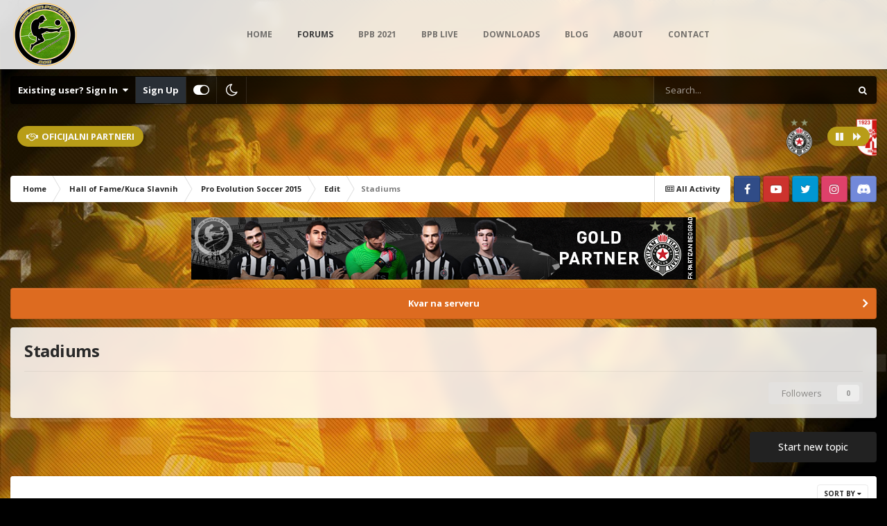

--- FILE ---
content_type: text/html;charset=UTF-8
request_url: https://www.balkanpesbox.com/forum/forum/146-stadiums/
body_size: 12956
content:
<!DOCTYPE html>
<html id="focus" lang="en-US" dir="ltr" 
data-focus-guest
data-focus-group-id='2'
data-focus-theme-id='24'
data-focus-alt-theme='22'
data-focus-navigation='dropdown'

data-focus-bg='1'




data-focus-scheme='light'

data-focus-cookie='24'

data-focus-userlinks='border-right cta'
data-focus-post='no-margin'
data-focus-post-header='background border-v'
data-focus-post-controls='transparent buttons'
data-focus-navigation-align="center"
data-focus-blocks='contrast pages'
data-focus-ui="guest-alert new-badge transparent-ficon"
data-focus-blur="all" data-globaltemplate="4.7.12">
	<head>
		<meta charset="utf-8">
        
		<title>Stadiums - Balkan PES BOX</title>
		
		
		
		

	<meta name="viewport" content="width=device-width, initial-scale=1">


	
	
		<meta property="og:image" content="https://www.balkanpesbox.com/forum/uploads/monthly_2017_11/5a2003ea43528_logo-fix_novo220x220.png.4de121fa9e40194d055b2f19fc2a4411.png">
	


	<meta name="twitter:card" content="summary_large_image" />


	
		<meta name="twitter:site" content="@balkanpesbox" />
	


	
		
	

	
		
			
				<meta name="description" content="">
			
		
	

	
		
			
				<meta property="og:title" content="Stadiums">
			
		
	

	
		
			
				<meta property="og:description" content="">
			
		
	

	
		
			
				<meta property="og:url" content="https://www.balkanpesbox.com/forum/forum/146-stadiums/">
			
		
	

	
		
			
				<meta property="og:site_name" content="Balkan PES BOX">
			
		
	

	
		
			
				<meta property="og:locale" content="en_US">
			
		
	


	
		<link rel="canonical" href="https://www.balkanpesbox.com/forum/forum/146-stadiums/" />
	

<link rel="alternate" type="application/rss+xml" title="Stadiums Latest Topics" href="https://www.balkanpesbox.com/forum/forum/146-stadiums.xml/" />


<link rel="manifest" href="https://www.balkanpesbox.com/forum/manifest.webmanifest/">
<meta name="msapplication-config" content="https://www.balkanpesbox.com/forum/browserconfig.xml/">
<meta name="msapplication-starturl" content="/">
<meta name="application-name" content="Balkan PES BOX">
<meta name="apple-mobile-web-app-title" content="Balkan PES BOX">

	<meta name="theme-color" content="#ffffff">










<link rel="preload" href="//www.balkanpesbox.com/forum/applications/core/interface/font/fontawesome-webfont.woff2?v=4.7.0" as="font" crossorigin="anonymous">
		


	
		<link href="https://fonts.googleapis.com/css?family=Open%20Sans:300,300i,400,400i,500,700,700i" rel="stylesheet" referrerpolicy="origin">
	



	<link rel='stylesheet' href='https://www.balkanpesbox.com/forum/uploads/css_built_24/341e4a57816af3ba440d891ca87450ff_framework.css?v=cdb69b42b01721772381' media='all'>

	<link rel='stylesheet' href='https://www.balkanpesbox.com/forum/uploads/css_built_24/05e81b71abe4f22d6eb8d1a929494829_responsive.css?v=cdb69b42b01721772381' media='all'>

	<link rel='stylesheet' href='https://www.balkanpesbox.com/forum/uploads/css_built_24/20446cf2d164adcc029377cb04d43d17_flags.css?v=cdb69b42b01721772381' media='all'>

	<link rel='stylesheet' href='https://www.balkanpesbox.com/forum/uploads/css_built_24/90eb5adf50a8c640f633d47fd7eb1778_core.css?v=cdb69b42b01721772381' media='all'>

	<link rel='stylesheet' href='https://www.balkanpesbox.com/forum/uploads/css_built_24/5a0da001ccc2200dc5625c3f3934497d_core_responsive.css?v=cdb69b42b01721772381' media='all'>

	<link rel='stylesheet' href='https://www.balkanpesbox.com/forum/uploads/css_built_24/62e269ced0fdab7e30e026f1d30ae516_forums.css?v=cdb69b42b01721772381' media='all'>

	<link rel='stylesheet' href='https://www.balkanpesbox.com/forum/uploads/css_built_24/76e62c573090645fb99a15a363d8620e_forums_responsive.css?v=cdb69b42b01721772381' media='all'>





<link rel='stylesheet' href='https://www.balkanpesbox.com/forum/uploads/css_built_24/258adbb6e4f3e83cd3b355f84e3fa002_custom.css?v=cdb69b42b01721772381' media='all'>




		
<script type='text/javascript'>
var focusHtml = document.getElementById('focus');
var cookieId = focusHtml.getAttribute('data-focus-cookie');

//	['setting-name', enabled-by-default, has-toggle]
var focusSettings = [
	
['chameleon-blur', 1, 1],
['sticky-header', 1, 1],
	['mobile-footer', 1, 1],
	['fluid', 1, 1],
	['larger-font-size', 0, 1],
	['sticky-author-panel', 0, 1],
	['sticky-sidebar', 0, 1],
	['flip-sidebar', 0, 1],
	
	
]; 
for(var i = 0; i < focusSettings.length; i++) {
	var settingName = focusSettings[i][0];
	var isDefault = focusSettings[i][1];
	var allowToggle = focusSettings[i][2];
	if(allowToggle){
		var choice = localStorage.getItem(settingName);
		if( (choice === '1') || (!choice && (isDefault)) ){
			focusHtml.classList.add('enable--' + settingName + '');
		}
	} else if(isDefault){
		focusHtml.classList.add('enable--' + settingName + '');
	}
}


</script>

<script>
	let backgroundImages = [
		'https://www.balkanpesbox.com/forum/uploads/monthly_2021_07/bpb_bg.jpg.719a3e555233b6bbad7176fc2b187ec2.jpg',
		 ,
		 ,
		 ,
		 ,
		 ,
		 ,
		 ,
		 ,
		 ,
	];

	function setBackgroundImageSrc(num){
		let selectedImage = backgroundImages[num - 1];
		if (selectedImage){
			document.querySelector('.chameleon-background__image img').setAttribute('src', selectedImage);
		}
	}
</script>

		
		
		

		
 
	</head>
	<body class="ipsApp ipsApp_front ipsJS_none ipsClearfix" data-controller="core.front.core.app"  data-message=""  data-pageapp="forums" data-pagelocation="front" data-pagemodule="forums" data-pagecontroller="forums" data-pageid="146"   >
		
        

        

		<a href="#ipsLayout_mainArea" class="ipsHide" title="Go to main content on this page" accesskey="m">Jump to content</a>
			<div class="chameleon-background">
				<div class="chameleon-background__image">
					<img src="[data-uri]" alt="" aria-hidden="true">
					<div class="chameleon-background__gradient"></div>
				</div>
				<div class="chameleon-background__pattern"></div>
			</div>
 			<script>let selectedBackgroundImage = focusHtml.getAttribute('data-focus-bg'); setBackgroundImageSrc(selectedBackgroundImage);</script>
			
<ul id='elMobileNav' class='ipsResponsive_hideDesktop' data-controller='core.front.core.mobileNav'>
	
		
			
			
				
				
			
				
				
			
				
					<li id='elMobileBreadcrumb'>
						<a href='https://www.balkanpesbox.com/forum/forum/145-edit/'>
							<span>Edit</span>
						</a>
					</li>
				
				
			
				
				
			
		
	
  
	<li class='elMobileNav__home'>
		<a href='https://www.balkanpesbox.com/forum/'><i class="fa fa-home" aria-hidden="true"></i></a>
	</li>
	
	
	<li >
		<a data-action="defaultStream" href='https://www.balkanpesbox.com/forum/discover/'><i class="fa fa-newspaper-o" aria-hidden="true"></i></a>
	</li>

	

	
		<li class='ipsJS_show'>
			<a href='https://www.balkanpesbox.com/forum/search/' data-class='display--focus-mobile-search'><i class='fa fa-search'></i></a>
		</li>
	

	
<li data-focus-editor>
	<a href='#'>
		<i class='fa fa-toggle-on'></i>
	</a>
</li>
<li data-focus-toggle-theme>
	<a href='#'>
		<i class='fa'></i>
	</a>
</li>
  	
	<li data-ipsDrawer data-ipsDrawer-drawerElem='#elMobileDrawer'>
		<a href='#' >
			
			
				
			
			
			
			<i class='fa fa-navicon'></i>
		</a>
	</li>
</ul>
			
<div class='focus-mobile-search'>
	<div class='focus-mobile-search__close' data-class='display--focus-mobile-search'><i class="fa fa-times" aria-hidden="true"></i></div>
</div>
			<div id="ipsLayout_header">
				<header class="focus-header">
					<div class="ipsLayout_container">
						<div class="focus-header-align">
							
<a class='focus-logo' href='https://www.balkanpesbox.com/forum/' accesskey='1'>
	
		
		<span class='focus-logo__image'>
			<img src="https://www.balkanpesbox.com/forum/uploads/monthly_2021_06/bpb_logo.png.e4f7441e40dd4edf1b21d5f85e3f027c.png" alt='Balkan PES BOX'>
		</span>
		
			<!-- <span class='focus-logo__text'>
				<span class='focus-logo__name'>Balkan PES BOX</span>
				<span class='focus-logo__slogan'>The reality lives here!</span>
			</span> -->
		
	
</a>
							<div class="focus-nav">

	<nav  class=' ipsResponsive_showDesktop'>
		<div class='ipsNavBar_primary ipsNavBar_primary--loading ipsLayout_container '>
			<ul data-role="primaryNavBar" class='ipsClearfix'>
				


	
		
		
		<li  id='elNavSecondary_17' data-role="navBarItem" data-navApp="core" data-navExt="CustomItem">
			
			
				<a href="https://www.balkanpesbox.com"  data-navItem-id="17" >
					HOME<span class='ipsNavBar_active__identifier'></span>
				</a>
			
			
		</li>
	
	

	
		
		
			
		
		<li class='ipsNavBar_active' data-active id='elNavSecondary_10' data-role="navBarItem" data-navApp="forums" data-navExt="Forums">
			
			
				<a href="https://www.balkanpesbox.com/forum/"  data-navItem-id="10" data-navDefault>
					Forums<span class='ipsNavBar_active__identifier'></span>
				</a>
			
			
		</li>
	
	

	
		
		
		<li  id='elNavSecondary_28' data-role="navBarItem" data-navApp="core" data-navExt="CustomItem">
			
			
				<a href="https://www.balkanpesbox.com/pocetna/bpb2021/"  data-navItem-id="28" >
					BPB 2021<span class='ipsNavBar_active__identifier'></span>
				</a>
			
			
		</li>
	
	

	
		
		
		<li  id='elNavSecondary_18' data-role="navBarItem" data-navApp="core" data-navExt="CustomItem">
			
			
				<a href="https://www.balkanpesbox.com/pocetna/bpbyoutubelive/"  data-navItem-id="18" >
					BPB Live<span class='ipsNavBar_active__identifier'></span>
				</a>
			
			
		</li>
	
	

	
		
		
		<li  id='elNavSecondary_11' data-role="navBarItem" data-navApp="downloads" data-navExt="Downloads">
			
			
				<a href="https://www.balkanpesbox.com/forum/files/"  data-navItem-id="11" >
					Downloads<span class='ipsNavBar_active__identifier'></span>
				</a>
			
			
		</li>
	
	

	
		
		
		<li  id='elNavSecondary_19' data-role="navBarItem" data-navApp="core" data-navExt="CustomItem">
			
			
				<a href="https://www.balkanpesbox.com/pocetna/blog/"  data-navItem-id="19" >
					BLOG<span class='ipsNavBar_active__identifier'></span>
				</a>
			
			
		</li>
	
	

	
		
		
		<li  id='elNavSecondary_20' data-role="navBarItem" data-navApp="core" data-navExt="CustomItem">
			
			
				<a href="https://www.balkanpesbox.com/pocetna/about/"  data-navItem-id="20" >
					ABOUT<span class='ipsNavBar_active__identifier'></span>
				</a>
			
			
		</li>
	
	

	
		
		
		<li  id='elNavSecondary_21' data-role="navBarItem" data-navApp="core" data-navExt="CustomItem">
			
			
				<a href="https://www.balkanpesbox.com/pocetna/contact/"  data-navItem-id="21" >
					CONTACT<span class='ipsNavBar_active__identifier'></span>
				</a>
			
			
		</li>
	
	

	
	

	
	

				
				<li class="focus-nav__more focus-nav__more--hidden">
					<a href="#"> More <span class='ipsNavBar_active__identifier'></span></a>
					<ul class='ipsNavBar_secondary'></ul>
				</li>
				
			</ul>
			

	<div id="elSearchWrapper">
		<div id='elSearch' data-controller="core.front.core.quickSearch">
			<form accept-charset='utf-8' action='//www.balkanpesbox.com/forum/search/?do=quicksearch' method='post'>
                <input type='search' id='elSearchField' placeholder='Search...' name='q' autocomplete='off' aria-label='Search'>
                <details class='cSearchFilter'>
                    <summary class='cSearchFilter__text'></summary>
                    <ul class='cSearchFilter__menu'>
                        
                        <li><label><input type="radio" name="type" value="all" ><span class='cSearchFilter__menuText'>Everywhere</span></label></li>
                        
                            
                                <li><label><input type="radio" name="type" value='contextual_{&quot;type&quot;:&quot;forums_topic&quot;,&quot;nodes&quot;:146}' checked><span class='cSearchFilter__menuText'>This Forum</span></label></li>
                            
                        
                        
                            <li><label><input type="radio" name="type" value="core_statuses_status"><span class='cSearchFilter__menuText'>Status Updates</span></label></li>
                        
                            <li><label><input type="radio" name="type" value="forums_topic"><span class='cSearchFilter__menuText'>Topics</span></label></li>
                        
                            <li><label><input type="radio" name="type" value="downloads_file"><span class='cSearchFilter__menuText'>Files</span></label></li>
                        
                            <li><label><input type="radio" name="type" value="core_members"><span class='cSearchFilter__menuText'>Members</span></label></li>
                        
                    </ul>
                </details>
				<button class='cSearchSubmit' type="submit" aria-label='Search'><i class="fa fa-search"></i></button>
			</form>
		</div>
	</div>

		</div>
	</nav>
</div>
						</div>
					</div>
				</header>
			</div>
			<div class="ipsLayout_container ipsResponsive_showDesktop">
				<div class="focus-user-bar">
					<div class="ipsLayout_container ipsFlex ipsFlex-jc:between ipsFlex-ai:center">
						
							<div class="focus-user">

	<ul id='elUserNav' class='ipsList_inline cSignedOut ipsResponsive_showDesktop'>
		
		
		
		
			
				<li id='elSignInLink'>
					<a href='https://www.balkanpesbox.com/forum/login/' data-ipsMenu-closeOnClick="false" data-ipsMenu id='elUserSignIn'>
						Existing user? Sign In &nbsp;<i class='fa fa-caret-down'></i>
					</a>
					
<div id='elUserSignIn_menu' class='ipsMenu ipsMenu_auto ipsHide'>
	<form accept-charset='utf-8' method='post' action='https://www.balkanpesbox.com/forum/login/'>
		<input type="hidden" name="csrfKey" value="c23744d1c3e35bf0fca282af57e848e2">
		<input type="hidden" name="ref" value="aHR0cHM6Ly93d3cuYmFsa2FucGVzYm94LmNvbS9mb3J1bS9mb3J1bS8xNDYtc3RhZGl1bXMv">
		<div data-role="loginForm">
			
			
			
				<div class='ipsColumns ipsColumns_noSpacing'>
					<div class='ipsColumn ipsColumn_wide' id='elUserSignIn_internal'>
						
<div class="ipsPad ipsForm ipsForm_vertical">
	<h4 class="ipsType_sectionHead">Sign In</h4>
	<br><br>
	<ul class='ipsList_reset'>
		<li class="ipsFieldRow ipsFieldRow_noLabel ipsFieldRow_fullWidth">
			
			
				<input type="email" placeholder="Email Address" name="auth" autocomplete="email">
			
		</li>
		<li class="ipsFieldRow ipsFieldRow_noLabel ipsFieldRow_fullWidth">
			<input type="password" placeholder="Password" name="password" autocomplete="current-password">
		</li>
		<li class="ipsFieldRow ipsFieldRow_checkbox ipsClearfix">
			<span class="ipsCustomInput">
				<input type="checkbox" name="remember_me" id="remember_me_checkbox" value="1" checked aria-checked="true">
				<span></span>
			</span>
			<div class="ipsFieldRow_content">
				<label class="ipsFieldRow_label" for="remember_me_checkbox">Remember me</label>
				<span class="ipsFieldRow_desc">Not recommended on shared computers</span>
			</div>
		</li>
		<li class="ipsFieldRow ipsFieldRow_fullWidth">
			<button type="submit" name="_processLogin" value="usernamepassword" class="ipsButton ipsButton_primary ipsButton_small" id="elSignIn_submit">Sign In</button>
			
				<p class="ipsType_right ipsType_small">
					
						<a href='https://www.balkanpesbox.com/forum/lostpassword/' data-ipsDialog data-ipsDialog-title='Forgot your password?'>
					
					Forgot your password?</a>
				</p>
			
		</li>
	</ul>
</div>
					</div>
					<div class='ipsColumn ipsColumn_wide'>
						<div class='ipsPadding' id='elUserSignIn_external'>
							<div class='ipsAreaBackground_light ipsPadding:half'>
								
									<p class='ipsType_reset ipsType_small ipsType_center'><strong>Or sign in with one of these services</strong></p>
								
								
									<div class='ipsType_center ipsMargin_top:half'>
										

<button type="submit" name="_processLogin" value="5" class='ipsButton ipsButton_verySmall ipsButton_fullWidth ipsSocial ipsSocial_facebook' style="background-color: #3a579a">
	
		<span class='ipsSocial_icon'>
			
				<i class='fa fa-facebook-official'></i>
			
		</span>
		<span class='ipsSocial_text'>Sign in with Facebook</span>
	
</button>
									</div>
								
									<div class='ipsType_center ipsMargin_top:half'>
										

<button type="submit" name="_processLogin" value="6" class='ipsButton ipsButton_verySmall ipsButton_fullWidth ipsSocial ipsSocial_twitter' style="background-color: #00abf0">
	
		<span class='ipsSocial_icon'>
			
				<i class='fa fa-twitter'></i>
			
		</span>
		<span class='ipsSocial_text'>Sign in with Twitter</span>
	
</button>
									</div>
								
									<div class='ipsType_center ipsMargin_top:half'>
										

<button type="submit" name="_processLogin" value="7" class='ipsButton ipsButton_verySmall ipsButton_fullWidth ipsSocial ipsSocial_microsoft' style="background-color: #008b00">
	
		<span class='ipsSocial_icon'>
			
				<i class='fa fa-windows'></i>
			
		</span>
		<span class='ipsSocial_text'>Sign in with Microsoft</span>
	
</button>
									</div>
								
									<div class='ipsType_center ipsMargin_top:half'>
										

<button type="submit" name="_processLogin" value="9" class='ipsButton ipsButton_verySmall ipsButton_fullWidth ipsSocial ipsSocial_google' style="background-color: #4285F4">
	
		<span class='ipsSocial_icon'>
			
				<i class='fa fa-google'></i>
			
		</span>
		<span class='ipsSocial_text'>Sign in with Google</span>
	
</button>
									</div>
								
							</div>
						</div>
					</div>
				</div>
			
		</div>
	</form>
</div>
				</li>
			
		
		
			<li>
				
					<a href='https://www.balkanpesbox.com/forum/register/' data-ipsDialog data-ipsDialog-size='narrow' data-ipsDialog-title='Sign Up' id='elRegisterButton'>Sign Up</a>
				
			</li>
		
		
<li class='elUserNav_sep'></li>
<li class='cUserNav_icon ipsJS_show' data-focus-editor>
	<a href='#' data-ipsTooltip>
		<i class='fa fa-toggle-on'></i>
	</a>
</li>
<li class='cUserNav_icon ipsJS_show' data-focus-toggle-theme>
	<a href='#' data-ipsTooltip>
		<i class='fa'></i>
	</a>
</li>

 
	</ul>
</div>
						
						
							<div class="focus-search"></div>
						
					</div>
				</div>
			</div>
		<main id="ipsLayout_body" class="ipsLayout_container">
<div class="ta_NT ipsSpacer_both ipsSpacer_half ipsResponsive_hidePhone">
	<div class="newsTicker">
    <div class="ta_tickerTitle"><span><i class="fa fa-handshake-o"></i>Oficijalni partneri</span></div>
		<div class="ta_tickerStatus"><span><i class="fa fa-pause" aria-hidden="true" data-ipstooltip _title="Pause"></i><i class="fa fa-forward" aria-hidden="true" data-ipstooltip _title="Continue"></i></span></div>
			<ul id="ta_webticker">
				
				<li><a href="https://partizan.rs/" rel="external nofollow"><img src="/forum/images/partneri/srbija/sls/Partizan_logo.png" style="margin-right: 3px; margin-left: 6px;" caption="false" height="60"></a></li>

<li><a href="https://fkradnickinis.rs/" rel="external nofollow"><img src="/forum/images/partneri/srbija/sls/radnickinisbpb.png" style="margin-right: 3px; margin-left: 6px;" caption="false" height="55"></a></li>

<li><a href="https://nk-osijek.hr/" rel="external nofollow"><img src="/forum/images/partneri/hrvatska/nhl/osijekbpb.png" style="margin-right: 3px; margin-left: 6px;" caption="false" height="55"></a></li>

<li><a href="https://fkvozdovac.rs/" rel="external nofollow"><img src="/forum/images/partneri/srbija/sls/vozdovac_bpb.png" style="margin-right: 3px; margin-left: 6px;" caption="false" height="55"></a></li>

<li><a href="http://www.nk-sirokibrijeg.com/" rel="external nofollow"><img src="/forum/images/partneri/bih/pl/sirokibpb.png" style="margin-right: 3px; margin-left: 6px;" caption="false" height="55"></a></li>

<li><a href="https://www.fk-radnik.com/" rel="external nofollow"><img src="/forum/images/partneri/srbija/sls/radnikbpb.png" style="margin-right: 3px; margin-left: 6px;" caption="false" height="55"></a></li>

<li><a href="https://fkjavor.com/" rel="external nofollow"><img src="/forum/images/partneri/srbija/sls/javorbpb.png" style="margin-right: 3px; margin-left: 6px;" caption="false" height="55"></a></li>

<li><a href="http://www.fkindjija.rs/" rel="external nofollow"><img src="/forum/images/partneri/srbija/sls/indjijabpb.png" style="margin-right: 3px; margin-left: 6px;" caption="false" height="55"></a></li>

<li><a href="http://www.bpb.rs/" rel="external nofollow"><img src="/forum/images/partneri/srbija/pls/radnickismbpb.png" style="margin-right: 3px; margin-left: 6px;" caption="false" height="55"></a></li>

<li><a href="http://www.fkproleter.rs/" rel="external nofollow"><img src="/forum/images/partneri/srbija/sls/FK_Proleter_Novi_Sad.png" style="margin-right: 3px; margin-left: 6px;" caption="false" height="55"></a></li>

<li><a href="http://www.fksloboda.rs/" rel="external nofollow"><img src="/forum/images/partneri/srbija/3liga/Sloboda_Uzice.png" style="margin-right: 3px; margin-left: 6px;" caption="false" height="55"></a></li>

<li><a href="http://www.fksloboda.rs/" rel="external nofollow"><img src="/forum/images/partneri/srbija/sls/FK_Zlatibor.png" style="margin-right: 3px; margin-left: 6px;" caption="false" height="55"></a></li>

<li><a href="http://www.bpb.rs/" rel="external nofollow"><img src="/forum/images/partneri/bih/pl/radnik-grb-128x128.png" style="margin-right: 3px; margin-left: 6px;" caption="false" height="55"></a></li>

				
		</ul>
	</div>
</div>

			<div class="focus-content">
				<div class="focus-content-padding">
					<div id="ipsLayout_contentArea">
						<div class="focus-precontent">
							<div class="focus-breadcrumb">
								
<nav class='ipsBreadcrumb ipsBreadcrumb_top ipsFaded_withHover'>
	

	<ul class='ipsList_inline ipsPos_right'>
		
		<li >
			<a data-action="defaultStream" class='ipsType_light '  href='https://www.balkanpesbox.com/forum/discover/'><i class="fa fa-newspaper-o" aria-hidden="true"></i> <span>All Activity</span></a>
		</li>
		
	</ul>

	<ul data-role="breadcrumbList">
		<li>
			<a title="Home" href='https://www.balkanpesbox.com/forum/'>
				<span>Home <i class='fa fa-angle-right'></i></span>
			</a>
		</li>
		
		
			<li>
				
					<a href='https://www.balkanpesbox.com/forum/forum/141-hall-of-famekuca-slavnih/'>
						<span>Hall of Fame/Kuca Slavnih <i class='fa fa-angle-right' aria-hidden="true"></i></span>
					</a>
				
			</li>
		
			<li>
				
					<a href='https://www.balkanpesbox.com/forum/forum/142-pro-evolution-soccer-2015/'>
						<span>Pro Evolution Soccer 2015 <i class='fa fa-angle-right' aria-hidden="true"></i></span>
					</a>
				
			</li>
		
			<li>
				
					<a href='https://www.balkanpesbox.com/forum/forum/145-edit/'>
						<span>Edit <i class='fa fa-angle-right' aria-hidden="true"></i></span>
					</a>
				
			</li>
		
			<li>
				
					Stadiums
				
			</li>
		
	</ul>
</nav>
								

<ul class='focus-social focus-social--iconOnly'>
	<li><a href="https://www.facebook.com/BalkanPESBOX" class="ipsfocus_sFacebook" target="_blank"></a></li>
<li><a href="https://www.youtube.com/balkanpesbox/" class="ipsfocus_sYoutube" target="_blank"></a></li>
<li><a href="https://twitter.com/#!/BalkanPESBOX" class="ipsfocus_sTwitter" target="_blank"></a></li>
<li><a href="https://www.instagram.com/balkanpesbox/" class="ipsfocus_sInstagram" target="_blank"></a></li>
<li><a href="https://discord.gg/3CBCaYY34M" class="ipsfocus_sDiscord" target="_blank"></a></li>
</ul>

							</div>
						</div>
						

						<div id="ipsLayout_contentWrapper">
							
							<div id="ipsLayout_mainArea">
								

<div class='ipsCdb69b42b0 ipsSpacer_both ipsSpacer_half'>
	<ul class='ipsList_inline ipsType_center ipsList_reset ipsList_noSpacing'>
		
		<li class='ipsCdb69b42b0_large ipsResponsive_showDesktop ipsResponsive_inlineBlock ipsAreaBackground_light'>
			
				<a href='https://www.balkanpesbox.com/forum/index.php?app=core&amp;module=system&amp;controller=redirect&amp;do=advertisement&amp;ad=1&amp;key=947fca2fd9962f1f287ab99307e3b66b66b57ef21fd426fdb25c0768dfc324d5' target='_blank' rel='nofollow noopener'>
			
				<img src='https://www.balkanpesbox.com/forum/uploads/monthly_2021_07/bpb_pfc_baner.png.4311b776e639e3a07a8b68f4b57215be.png' alt="Sa ponosom predstavljamo prvog Gold partnera @BalkanPESBox i BPB Patch-a, klub svetskog imena i reputacije - FK Partizan Beograd" class='ipsImage ipsContained'>
			
				</a>
			
		</li>
		
		<li class='ipsCdb69b42b0_medium ipsResponsive_showTablet ipsResponsive_inlineBlock ipsAreaBackground_light'>
			
				<a href='https://www.balkanpesbox.com/forum/index.php?app=core&amp;module=system&amp;controller=redirect&amp;do=advertisement&amp;ad=1&amp;key=947fca2fd9962f1f287ab99307e3b66b66b57ef21fd426fdb25c0768dfc324d5' target='_blank' rel='nofollow noopener'>
			
				<img src='https://www.balkanpesbox.com/forum/uploads/monthly_2021_07/bpb_pfc_baner.png.4311b776e639e3a07a8b68f4b57215be.png' alt="Sa ponosom predstavljamo prvog Gold partnera @BalkanPESBox i BPB Patch-a, klub svetskog imena i reputacije - FK Partizan Beograd" class='ipsImage ipsContained'>
			
				</a>
			
		</li>

		<li class='ipsCdb69b42b0_small ipsResponsive_showPhone ipsResponsive_inlineBlock ipsAreaBackground_light'>
			
				<a href='https://www.balkanpesbox.com/forum/index.php?app=core&amp;module=system&amp;controller=redirect&amp;do=advertisement&amp;ad=1&amp;key=947fca2fd9962f1f287ab99307e3b66b66b57ef21fd426fdb25c0768dfc324d5' target='_blank' rel='nofollow noopener'>
			
				<img src='https://www.balkanpesbox.com/forum/uploads/monthly_2021_07/bpb_pfc_baner.png.4311b776e639e3a07a8b68f4b57215be.png' alt="Sa ponosom predstavljamo prvog Gold partnera @BalkanPESBox i BPB Patch-a, klub svetskog imena i reputacije - FK Partizan Beograd" class='ipsImage ipsContained'>
			
				</a>
			
		</li>
		
	</ul>
	
</div>

								
								
								
								

	


	<div class='cAnnouncementsContent'>
		
		<div class='cAnnouncementContentTop ipsAnnouncement ipsMessage_warning ipsType_center'>
            
			<a href='https://www.balkanpesbox.com/forum/announcement/4-kvar-na-serveru/' data-ipsDialog data-ipsDialog-title="Kvar na serveru">Kvar na serveru</a>
            
		</div>
		
	</div>



								




	
	<div class="ipsPageHeader  ipsBox ipsResponsive_pull ipsPadding ipsClearfix" >
		<header>
			
			<h1 class="ipsType_pageTitle">Stadiums</h1>
			
				



<div class='ipsType_richText ipsType_normal' data-controller='core.front.core.lightboxedImages' >

</div>

			
			
			
				<hr class='ipsHr ipsResponsive_hidePhone' />
				<div class='ipsClearfix ipsResponsive_hidePhone'>
					<div class='ipsPos_right'>

<div data-followApp='forums' data-followArea='forum' data-followID='146' data-controller='core.front.core.followButton'>
	

	<a href='https://www.balkanpesbox.com/forum/login/' rel="nofollow" class="ipsFollow ipsPos_middle ipsButton ipsButton_light ipsButton_verySmall ipsButton_disabled" data-role="followButton" data-ipsTooltip title='Sign in to follow this'>
		<span>Followers</span>
		<span class='ipsCommentCount'>0</span>
	</a>

</div></div>
				</div>
			
		</header>
	</div>
	
	

<div data-controller='forums.front.forum.forumPage'>
	<ul class="ipsToolList ipsToolList_horizontal ipsToolList_horizontal--flex ipsClearfix ipsSpacer_both">
		

	<li class='ipsToolList_primaryAction'>
		
			<a class="ipsButton ipsButton_medium ipsButton_important ipsButton_fullWidth" href="https://www.balkanpesbox.com/forum/forum/146-stadiums/?do=add" title='Start a new topic in this forum' rel='nofollow noindex'>Start new topic</a>
		
	</li>






	</ul>
	
<div class='ipsBox ipsResponsive_pull' data-baseurl='https://www.balkanpesbox.com/forum/forum/146-stadiums/' data-resort='listResort' data-tableID='topics'  data-controller='core.global.core.table'>
	
		<h2 class='ipsType_sectionTitle ipsHide ipsType_medium ipsType_reset ipsClear'>3 topics in this forum</h2>
	

	
	<div class="ipsButtonBar ipsPad_half ipsClearfix ipsClear">
		

		<ul class="ipsButtonRow ipsPos_right ipsClearfix">
			
				<li>
					<a href="#elSortByMenu_menu" id="elSortByMenu_db4172c10c41d19f16a73aaf733e8399" data-role='sortButton' data-ipsMenu data-ipsMenu-activeClass="ipsButtonRow_active" data-ipsMenu-selectable="radio">Sort By <i class="fa fa-caret-down"></i></a>
					<ul class="ipsMenu ipsMenu_auto ipsMenu_withStem ipsMenu_selectable ipsHide" id="elSortByMenu_db4172c10c41d19f16a73aaf733e8399_menu">
						
						
							<li class="ipsMenu_item ipsMenu_itemChecked" data-ipsMenuValue="last_post" data-sortDirection='desc'><a href="https://www.balkanpesbox.com/forum/forum/146-stadiums/?sortby=last_post&amp;sortdirection=desc" rel="nofollow">Recently Updated</a></li>
						
							<li class="ipsMenu_item " data-ipsMenuValue="title" data-sortDirection='asc'><a href="https://www.balkanpesbox.com/forum/forum/146-stadiums/?sortby=title&amp;sortdirection=asc" rel="nofollow">Title</a></li>
						
							<li class="ipsMenu_item " data-ipsMenuValue="start_date" data-sortDirection='desc'><a href="https://www.balkanpesbox.com/forum/forum/146-stadiums/?sortby=start_date&amp;sortdirection=desc" rel="nofollow">Start Date</a></li>
						
							<li class="ipsMenu_item " data-ipsMenuValue="views" data-sortDirection='desc'><a href="https://www.balkanpesbox.com/forum/forum/146-stadiums/?sortby=views&amp;sortdirection=desc" rel="nofollow">Most Viewed</a></li>
						
							<li class="ipsMenu_item " data-ipsMenuValue="posts" data-sortDirection='desc'><a href="https://www.balkanpesbox.com/forum/forum/146-stadiums/?sortby=posts&amp;sortdirection=desc" rel="nofollow">Most Replies</a></li>
						
						
							<li class="ipsMenu_item " data-noSelect="true">
								<a href='https://www.balkanpesbox.com/forum/forum/146-stadiums/?advancedSearchForm=1&amp;sortby=forums_topics.last_post&amp;sortdirection=DESC' rel="nofollow" data-ipsDialog data-ipsDialog-title='Custom Sort'>Custom</a>
							</li>
						
					</ul>
				</li>
			
				
		</ul>
		


		<div data-role="tablePagination" class='ipsHide'>
			


		</div>
	</div>
	
	
		
			<ol class='ipsClear ipsDataList cForumTopicTable  cTopicList ' id='elTable_db4172c10c41d19f16a73aaf733e8399' data-role="tableRows">
				


	
	

	
	

	
	


	
	
		
		
		
		
			<li class="ipsDataItem ipsDataItem_responsivePhoto     " data-rowID='2833' data-location='' data-controller='forums.front.forum.topicRow'>
				
				<div class='ipsDataItem_main'>
					
					<h4 class='ipsDataItem_title ipsContained_container'>
						
						
						
						

						
						
						
										
												

						<span class='ipsType_break ipsContained'>
							<a href='https://www.balkanpesbox.com/forum/topic/2833-pack-of-stadiums-v3-for-pro-evolution-soccer-2015/' class='' title='Pack of Stadiums V3 for Pro Evolution Soccer 2015 '  data-ipsHover data-ipsHover-target='https://www.balkanpesbox.com/forum/topic/2833-pack-of-stadiums-v3-for-pro-evolution-soccer-2015/?preview=1' data-ipsHover-timeout='1.5'>
								<span>
									Pack of Stadiums V3 for Pro Evolution Soccer 2015
								</span>
							</a>
						</span>
						
					</h4>
					<span data-role="activeUsers"></span>
					<div class='ipsDataItem_meta ipsType_reset ipsType_light ipsType_blendLinks'>
						<span>
							By 


<a href='https://www.balkanpesbox.com/forum/profile/103-inomessi/' rel="nofollow" data-ipsHover data-ipsHover-width='370' data-ipsHover-target='https://www.balkanpesbox.com/forum/profile/103-inomessi/?do=hovercard&amp;referrer=https%253A%252F%252Fwww.balkanpesbox.com%252Fforum%252Fforum%252F146-stadiums%252F' title="Go to InoMessi's profile" class="ipsType_break">InoMessi</a>, 
						</span><time datetime='2015-02-19T01:02:26Z' title='02/19/2015 01:02  AM' data-short='10 yr'>February 19, 2015</time>
						
						
							&nbsp;&nbsp;
							


	
		<ul class='ipsTags ipsTags_inline ipsList_inline  ipsGap:1 ipsGap_row:0'>
			
				
					
						

<li >
	
	<a href="https://www.balkanpesbox.com/forum/tags/Pack%20of%20Stadiums%20V3/" class='ipsTag' title="Find other content tagged with 'Pack of Stadiums V3'" rel="tag" data-tag-label="Pack of Stadiums V3"><span>Pack of Stadiums V3</span></a>
	
</li>
					
				
			
			
		</ul>
	

						
					</div>
				</div>
				<ul class='ipsDataItem_stats'>
					
					
						<li  data-statType='forums_comments'>
							<span class='ipsDataItem_stats_number'>0</span>
							<span class='ipsDataItem_stats_type'> replies</span>
							
						</li>
					
						<li class='ipsType_light' data-statType='num_views'>
							<span class='ipsDataItem_stats_number'>4.5k</span>
							<span class='ipsDataItem_stats_type'> views</span>
							
						</li>
					
					
				</ul>
				<ul class='ipsDataItem_lastPoster ipsDataItem_withPhoto ipsType_blendLinks'>
					<li>
						
							


	<a href="https://www.balkanpesbox.com/forum/profile/103-inomessi/" rel="nofollow" data-ipsHover data-ipsHover-width="370" data-ipsHover-target="https://www.balkanpesbox.com/forum/profile/103-inomessi/?do=hovercard" class="ipsUserPhoto ipsUserPhoto_tiny" title="Go to InoMessi's profile">
		<img src='https://www.balkanpesbox.com/forum/uploads/monthly_2017_11/ino_2.thumb.png.5a0b8a29c71fd3e0d3e9fc696ca6a715.png' alt='InoMessi' loading="lazy">
	</a>

						
					</li>
					<li>
						
							
								


<a href='https://www.balkanpesbox.com/forum/profile/103-inomessi/' rel="nofollow" data-ipsHover data-ipsHover-width='370' data-ipsHover-target='https://www.balkanpesbox.com/forum/profile/103-inomessi/?do=hovercard&amp;referrer=https%253A%252F%252Fwww.balkanpesbox.com%252Fforum%252Fforum%252F146-stadiums%252F' title="Go to InoMessi's profile" class="ipsType_break">InoMessi</a>
							
						
					</li>
					<li class="ipsType_light">
						<a href='https://www.balkanpesbox.com/forum/topic/2833-pack-of-stadiums-v3-for-pro-evolution-soccer-2015/' title='Go to last post' class='ipsType_blendLinks'>
							<time datetime='2015-02-19T01:02:26Z' title='02/19/2015 01:02  AM' data-short='10 yr'>February 19, 2015</time>
						</a>
					</li>
				</ul>
				
			</li>
		
	
		
		
		
		
			<li class="ipsDataItem ipsDataItem_responsivePhoto     " data-rowID='2747' data-location='' data-controller='forums.front.forum.topicRow'>
				
				<div class='ipsDataItem_main'>
					
					<h4 class='ipsDataItem_title ipsContained_container'>
						
						
						
						

						
						
						
										
												

						<span class='ipsType_break ipsContained'>
							<a href='https://www.balkanpesbox.com/forum/topic/2747-pack-of-stadiums-v2-unlock-stadiums-dlc20-fix-deplist-pes-2015-b/' class='' title='Pack of Stadiums V2 + Unlock Stadiums DLC2.0 + FIX + DepList - PES 2015 B '  data-ipsHover data-ipsHover-target='https://www.balkanpesbox.com/forum/topic/2747-pack-of-stadiums-v2-unlock-stadiums-dlc20-fix-deplist-pes-2015-b/?preview=1' data-ipsHover-timeout='1.5'>
								<span>
									Pack of Stadiums V2 + Unlock Stadiums DLC2.0 + FIX + DepList - PES 2015 B
								</span>
							</a>
						</span>
						
					</h4>
					<span data-role="activeUsers"></span>
					<div class='ipsDataItem_meta ipsType_reset ipsType_light ipsType_blendLinks'>
						<span>
							By 


<a href='https://www.balkanpesbox.com/forum/profile/103-inomessi/' rel="nofollow" data-ipsHover data-ipsHover-width='370' data-ipsHover-target='https://www.balkanpesbox.com/forum/profile/103-inomessi/?do=hovercard&amp;referrer=https%253A%252F%252Fwww.balkanpesbox.com%252Fforum%252Fforum%252F146-stadiums%252F' title="Go to InoMessi's profile" class="ipsType_break">InoMessi</a>, 
						</span><time datetime='2015-02-09T01:57:48Z' title='02/09/2015 01:57  AM' data-short='10 yr'>February 9, 2015</time>
						
						
							&nbsp;&nbsp;
							


	
		<ul class='ipsTags ipsTags_inline ipsList_inline  ipsGap:1 ipsGap_row:0'>
			
				
					
						

<li >
	
	<a href="https://www.balkanpesbox.com/forum/tags/PES%202015%20Pack%20of%20Stadiums%20V2/" class='ipsTag' title="Find other content tagged with 'PES 2015 Pack of Stadiums V2'" rel="tag" data-tag-label="PES 2015 Pack of Stadiums V2"><span>PES 2015 Pack of Stadiums V2</span></a>
	
</li>
					
				
			
			
		</ul>
	

						
					</div>
				</div>
				<ul class='ipsDataItem_stats'>
					
					
						<li  data-statType='forums_comments'>
							<span class='ipsDataItem_stats_number'>0</span>
							<span class='ipsDataItem_stats_type'> replies</span>
							
						</li>
					
						<li class='ipsType_light' data-statType='num_views'>
							<span class='ipsDataItem_stats_number'>2.4k</span>
							<span class='ipsDataItem_stats_type'> views</span>
							
						</li>
					
					
				</ul>
				<ul class='ipsDataItem_lastPoster ipsDataItem_withPhoto ipsType_blendLinks'>
					<li>
						
							


	<a href="https://www.balkanpesbox.com/forum/profile/103-inomessi/" rel="nofollow" data-ipsHover data-ipsHover-width="370" data-ipsHover-target="https://www.balkanpesbox.com/forum/profile/103-inomessi/?do=hovercard" class="ipsUserPhoto ipsUserPhoto_tiny" title="Go to InoMessi's profile">
		<img src='https://www.balkanpesbox.com/forum/uploads/monthly_2017_11/ino_2.thumb.png.5a0b8a29c71fd3e0d3e9fc696ca6a715.png' alt='InoMessi' loading="lazy">
	</a>

						
					</li>
					<li>
						
							
								


<a href='https://www.balkanpesbox.com/forum/profile/103-inomessi/' rel="nofollow" data-ipsHover data-ipsHover-width='370' data-ipsHover-target='https://www.balkanpesbox.com/forum/profile/103-inomessi/?do=hovercard&amp;referrer=https%253A%252F%252Fwww.balkanpesbox.com%252Fforum%252Fforum%252F146-stadiums%252F' title="Go to InoMessi's profile" class="ipsType_break">InoMessi</a>
							
						
					</li>
					<li class="ipsType_light">
						<a href='https://www.balkanpesbox.com/forum/topic/2747-pack-of-stadiums-v2-unlock-stadiums-dlc20-fix-deplist-pes-2015-b/' title='Go to last post' class='ipsType_blendLinks'>
							<time datetime='2015-02-09T01:57:48Z' title='02/09/2015 01:57  AM' data-short='10 yr'>February 9, 2015</time>
						</a>
					</li>
				</ul>
				
			</li>
		
	
		
		
		
		
			<li class="ipsDataItem ipsDataItem_responsivePhoto     " data-rowID='2746' data-location='' data-controller='forums.front.forum.topicRow'>
				
				<div class='ipsDataItem_main'>
					
					<h4 class='ipsDataItem_title ipsContained_container'>
						
						
						
						

						
						
						
										
												

						<span class='ipsType_break ipsContained'>
							<a href='https://www.balkanpesbox.com/forum/topic/2746-goodison-park/' class='' title='Goodison Park '  data-ipsHover data-ipsHover-target='https://www.balkanpesbox.com/forum/topic/2746-goodison-park/?preview=1' data-ipsHover-timeout='1.5'>
								<span>
									Goodison Park
								</span>
							</a>
						</span>
						
					</h4>
					<span data-role="activeUsers"></span>
					<div class='ipsDataItem_meta ipsType_reset ipsType_light ipsType_blendLinks'>
						<span>
							By 


<a href='https://www.balkanpesbox.com/forum/profile/103-inomessi/' rel="nofollow" data-ipsHover data-ipsHover-width='370' data-ipsHover-target='https://www.balkanpesbox.com/forum/profile/103-inomessi/?do=hovercard&amp;referrer=https%253A%252F%252Fwww.balkanpesbox.com%252Fforum%252Fforum%252F146-stadiums%252F' title="Go to InoMessi's profile" class="ipsType_break">InoMessi</a>, 
						</span><time datetime='2015-02-09T01:56:18Z' title='02/09/2015 01:56  AM' data-short='10 yr'>February 9, 2015</time>
						
						
							&nbsp;&nbsp;
							


	
		<ul class='ipsTags ipsTags_inline ipsList_inline  ipsGap:1 ipsGap_row:0'>
			
				
					
						

<li >
	
	<a href="https://www.balkanpesbox.com/forum/tags/PES%202015%20Goodison%20Park/" class='ipsTag' title="Find other content tagged with 'PES 2015 Goodison Park'" rel="tag" data-tag-label="PES 2015 Goodison Park"><span>PES 2015 Goodison Park</span></a>
	
</li>
					
				
			
			
		</ul>
	

						
					</div>
				</div>
				<ul class='ipsDataItem_stats'>
					
					
						<li  data-statType='forums_comments'>
							<span class='ipsDataItem_stats_number'>0</span>
							<span class='ipsDataItem_stats_type'> replies</span>
							
						</li>
					
						<li class='ipsType_light' data-statType='num_views'>
							<span class='ipsDataItem_stats_number'>4.2k</span>
							<span class='ipsDataItem_stats_type'> views</span>
							
						</li>
					
					
				</ul>
				<ul class='ipsDataItem_lastPoster ipsDataItem_withPhoto ipsType_blendLinks'>
					<li>
						
							


	<a href="https://www.balkanpesbox.com/forum/profile/103-inomessi/" rel="nofollow" data-ipsHover data-ipsHover-width="370" data-ipsHover-target="https://www.balkanpesbox.com/forum/profile/103-inomessi/?do=hovercard" class="ipsUserPhoto ipsUserPhoto_tiny" title="Go to InoMessi's profile">
		<img src='https://www.balkanpesbox.com/forum/uploads/monthly_2017_11/ino_2.thumb.png.5a0b8a29c71fd3e0d3e9fc696ca6a715.png' alt='InoMessi' loading="lazy">
	</a>

						
					</li>
					<li>
						
							
								


<a href='https://www.balkanpesbox.com/forum/profile/103-inomessi/' rel="nofollow" data-ipsHover data-ipsHover-width='370' data-ipsHover-target='https://www.balkanpesbox.com/forum/profile/103-inomessi/?do=hovercard&amp;referrer=https%253A%252F%252Fwww.balkanpesbox.com%252Fforum%252Fforum%252F146-stadiums%252F' title="Go to InoMessi's profile" class="ipsType_break">InoMessi</a>
							
						
					</li>
					<li class="ipsType_light">
						<a href='https://www.balkanpesbox.com/forum/topic/2746-goodison-park/' title='Go to last post' class='ipsType_blendLinks'>
							<time datetime='2015-02-09T01:56:18Z' title='02/09/2015 01:56  AM' data-short='10 yr'>February 9, 2015</time>
						</a>
					</li>
				</ul>
				
			</li>
		
	

			</ol>
		
	

	<div class="ipsButtonBar ipsPad_half ipsClearfix ipsClear ipsHide" data-role="tablePagination">
		


	</div>
</div>
</div>

	<div class='ipsBox ipsPadding ipsResponsive_pull ipsResponsive_showPhone ipsMargin_vertical'>
		<div class='ipsGap_row:3'>
            
			
				<div>
					

<div data-followApp='forums' data-followArea='forum' data-followID='146' data-controller='core.front.core.followButton'>
	

	<a href='https://www.balkanpesbox.com/forum/login/' rel="nofollow" class="ipsFollow ipsPos_middle ipsButton ipsButton_light ipsButton_verySmall ipsButton_disabled" data-role="followButton" data-ipsTooltip title='Sign in to follow this'>
		<span>Followers</span>
		<span class='ipsCommentCount'>0</span>
	</a>

</div>
				</div>
			
		</div>
	</div>



								


							</div>
							


						</div>
					</div>
					
				</div>
				

				
<nav class='ipsBreadcrumb ipsBreadcrumb_bottom ipsFaded_withHover'>
	
		


	<a href='#' id='elRSS' class='ipsPos_right ipsType_large' title='Available RSS feeds' data-ipsTooltip data-ipsMenu data-ipsMenu-above><i class='fa fa-rss-square'></i></a>
	<ul id='elRSS_menu' class='ipsMenu ipsMenu_auto ipsHide'>
		
			<li class='ipsMenu_item'><a title="Stadiums Latest Topics" href="https://www.balkanpesbox.com/forum/forum/146-stadiums.xml/">Stadiums Latest Topics</a></li>
		
	</ul>

	

	<ul class='ipsList_inline ipsPos_right'>
		
		<li >
			<a data-action="defaultStream" class='ipsType_light '  href='https://www.balkanpesbox.com/forum/discover/'><i class="fa fa-newspaper-o" aria-hidden="true"></i> <span>All Activity</span></a>
		</li>
		
	</ul>

	<ul data-role="breadcrumbList">
		<li>
			<a title="Home" href='https://www.balkanpesbox.com/forum/'>
				<span>Home <i class='fa fa-angle-right'></i></span>
			</a>
		</li>
		
		
			<li>
				
					<a href='https://www.balkanpesbox.com/forum/forum/141-hall-of-famekuca-slavnih/'>
						<span>Hall of Fame/Kuca Slavnih <i class='fa fa-angle-right' aria-hidden="true"></i></span>
					</a>
				
			</li>
		
			<li>
				
					<a href='https://www.balkanpesbox.com/forum/forum/142-pro-evolution-soccer-2015/'>
						<span>Pro Evolution Soccer 2015 <i class='fa fa-angle-right' aria-hidden="true"></i></span>
					</a>
				
			</li>
		
			<li>
				
					<a href='https://www.balkanpesbox.com/forum/forum/145-edit/'>
						<span>Edit <i class='fa fa-angle-right' aria-hidden="true"></i></span>
					</a>
				
			</li>
		
			<li>
				
					Stadiums
				
			</li>
		
	</ul>
</nav>
			</div>
		






    
    


<a id="b2tIcon" onclick="$('body').animatescroll({scrollSpeed:2000,easing:&#039;easeOutElastic&#039;});" title="Back to top"><i class='fa fa-angle-up'></i></a>


</main>
			<div class="ipsLayout_container"><footer id="ipsLayout_footer" class="ipsClearfix">
				
				<div class="ipsLayout_container">
					

<ul class='ipsList_inline ipsType_center ipsSpacer_top' id="elFooterLinks">
	
<li class="focus:copyright"><a href="https://www.balkanpesbox.com" target="_blank" rel="noopener">BPB Theme</a> by <a href="https://www.balkanpesbox.com" target="_blank" rel="noopener">BPB Designs</a></li>
	
	
	
	
		<li>
			<a href='#elNavTheme_menu' id='elNavTheme' data-ipsMenu data-ipsMenu-above>Theme <i class='fa fa-caret-down'></i></a>
			<ul id='elNavTheme_menu' class='ipsMenu ipsMenu_selectable ipsHide'>
			
				<li class='ipsMenu_item ipsMenu_itemChecked'>
					<form action="//www.balkanpesbox.com/forum/theme/?csrfKey=c23744d1c3e35bf0fca282af57e848e2" method="post">
					<input type="hidden" name="ref" value="aHR0cHM6Ly93d3cuYmFsa2FucGVzYm94LmNvbS9mb3J1bS9mb3J1bS8xNDYtc3RhZGl1bXMv">
					<button type='submit' name='id' value='24' class='ipsButton ipsButton_link ipsButton_link_secondary'>BPB 21 (Default)</button>
					</form>
				</li>
			
				<li class='ipsMenu_item'>
					<form action="//www.balkanpesbox.com/forum/theme/?csrfKey=c23744d1c3e35bf0fca282af57e848e2" method="post">
					<input type="hidden" name="ref" value="aHR0cHM6Ly93d3cuYmFsa2FucGVzYm94LmNvbS9mb3J1bS9mb3J1bS8xNDYtc3RhZGl1bXMv">
					<button type='submit' name='id' value='25' class='ipsButton ipsButton_link ipsButton_link_secondary'>BPB 21 Dark </button>
					</form>
				</li>
			
			</ul>
		</li>
	
	
	
		<li><a rel="nofollow" href='https://www.balkanpesbox.com/forum/contact/' data-ipsdialog data-ipsDialog-remoteSubmit data-ipsDialog-flashMessage='Thanks, your message has been sent to the administrators.' data-ipsdialog-title="Contact Us">Contact Us</a></li>
	
	<li><a rel="nofollow" href='https://www.balkanpesbox.com/forum/cookies/'>Cookies</a></li>
</ul>	


<ul class='focus-social focus-social--iconOnly'>
	<li><a href="https://www.facebook.com/BalkanPESBOX" class="ipsfocus_sFacebook" target="_blank"></a></li>
<li><a href="https://www.youtube.com/balkanpesbox/" class="ipsfocus_sYoutube" target="_blank"></a></li>
<li><a href="https://twitter.com/#!/BalkanPESBOX" class="ipsfocus_sTwitter" target="_blank"></a></li>
<li><a href="https://www.instagram.com/balkanpesbox/" class="ipsfocus_sInstagram" target="_blank"></a></li>
<li><a href="https://discord.gg/3CBCaYY34M" class="ipsfocus_sDiscord" target="_blank"></a></li>
</ul>



<p id='elCopyright'>
	<span id='elCopyright_userLine'>Copyright © 2025 BPB</span>
	<a rel='nofollow' title='Invision Community' href='https://www.invisioncommunity.com/'>Powered by Invision Community</a><br><a href='https://www.invisioncommunity.com/' style='display:none'>Invision Community</a>
</p>
				</div>
			</footer></div>    
		
<div id='elMobileDrawer' class='ipsDrawer ipsHide'>
	<div class='ipsDrawer_menu'>
		<a href='#' class='ipsDrawer_close' data-action='close'><span>&times;</span></a>
		<div class='ipsDrawer_content ipsFlex ipsFlex-fd:column'>
			
				<div class='ipsPadding ipsBorder_bottom'>
					<ul class='ipsToolList ipsToolList_vertical'>
						<li>
							<a href='https://www.balkanpesbox.com/forum/login/' id='elSigninButton_mobile' class='ipsButton ipsButton_light ipsButton_small ipsButton_fullWidth'>Existing user? Sign In</a>
						</li>
						
							<li>
								
									<a href='https://www.balkanpesbox.com/forum/register/' data-ipsDialog data-ipsDialog-size='narrow' data-ipsDialog-title='Sign Up' data-ipsDialog-fixed='true' id='elRegisterButton_mobile' class='ipsButton ipsButton_small ipsButton_fullWidth ipsButton_important'>Sign Up</a>
								
							</li>
						
					</ul>
				</div>
			

			

			<ul class='ipsDrawer_list ipsFlex-flex:11'>
				

				
				
				
				
					
						
						
							<li><a href='https://www.balkanpesbox.com' >HOME</a></li>
						
					
				
					
						
						
							<li><a href='https://www.balkanpesbox.com/forum/' >Forums</a></li>
						
					
				
					
						
						
							<li><a href='https://www.balkanpesbox.com/pocetna/bpb2021/' >BPB 2021</a></li>
						
					
				
					
						
						
							<li><a href='https://www.balkanpesbox.com/pocetna/bpbyoutubelive/' >BPB Live</a></li>
						
					
				
					
						
						
							<li><a href='https://www.balkanpesbox.com/forum/files/' >Downloads</a></li>
						
					
				
					
						
						
							<li><a href='https://www.balkanpesbox.com/pocetna/blog/' >BLOG</a></li>
						
					
				
					
						
						
							<li><a href='https://www.balkanpesbox.com/pocetna/about/' >ABOUT</a></li>
						
					
				
					
						
						
							<li><a href='https://www.balkanpesbox.com/pocetna/contact/' >CONTACT</a></li>
						
					
				
					
				
					
				
				
			</ul>

			
		</div>
	</div>
</div>

<div id='elMobileCreateMenuDrawer' class='ipsDrawer ipsHide'>
	<div class='ipsDrawer_menu'>
		<a href='#' class='ipsDrawer_close' data-action='close'><span>&times;</span></a>
		<div class='ipsDrawer_content ipsSpacer_bottom ipsPad'>
			<ul class='ipsDrawer_list'>
				<li class="ipsDrawer_listTitle ipsType_reset">Create New...</li>
				
			</ul>
		</div>
	</div>
</div>
		
		



<div class='focus-mobile-footer-spacer'></div>
<nav class='focus-mobile-footer'>
	<ul>
		
		
		<li data-item='forums' class='focus-mobile-footer__active'>
			<a href='https://www.balkanpesbox.com/forum/'>
				<i class="fa fa-comments-o" aria-hidden="true"></i>
				<span class='focus-mobile-footer__text'>Forums</span>
			</a>
		</li>
		
		
		
		
		
		
			
			<li data-item='discover' >
				<a href='https://www.balkanpesbox.com/forum/discover/'>
					<i class="fa fa-newspaper-o" aria-hidden="true"></i>
					<span class='focus-mobile-footer__text'>Unread</span>
				</a>
			</li>
		
		
		
		
		
		
			
				<li data-item='login'>
					<a href='https://www.balkanpesbox.com/forum/login/'>
						<i class="fa fa-user" aria-hidden="true"></i>
						<span class='focus-mobile-footer__text'>Sign In</span>
					</a>
				</li>
			
			
				<li data-item='register'>
				
					<a href='https://www.balkanpesbox.com/forum/register/' data-ipsDialog data-ipsDialog-size='narrow' data-ipsDialog-title='Sign Up'>
				
						<i class="fa fa-user" aria-hidden="true"></i>
						<span class='focus-mobile-footer__text'>Sign Up</span>
					</a>
				</li>
			
		
		
			<li data-item='more' data-ipsDrawer data-ipsDrawer-drawerElem='#elMobileDrawer'>
				<a href='#'>
					<i class="fa fa-ellipsis-h" aria-hidden="true"></i>
					<span class='focus-mobile-footer__text'>More</span>
				</a>
			</li>
		
	</ul>
</nav>

		

	
	<script type='text/javascript'>
		var ipsDebug = false;		
	
		var CKEDITOR_BASEPATH = '//www.balkanpesbox.com/forum/applications/core/interface/ckeditor/ckeditor/';
	
		var ipsSettings = {
			
			
			cookie_path: "/forum/",
			
			cookie_prefix: "ips4_",
			
			
			cookie_ssl: true,
			
			upload_imgURL: "",
			message_imgURL: "",
			notification_imgURL: "",
			baseURL: "//www.balkanpesbox.com/forum/",
			jsURL: "//www.balkanpesbox.com/forum/applications/core/interface/js/js.php",
			csrfKey: "c23744d1c3e35bf0fca282af57e848e2",
			antiCache: "cdb69b42b01721772381",
			jsAntiCache: "cdb69b42b01763412089",
			disableNotificationSounds: true,
			useCompiledFiles: true,
			links_external: true,
			memberID: 0,
			lazyLoadEnabled: true,
			blankImg: "//www.balkanpesbox.com/forum/applications/core/interface/js/spacer.png",
			googleAnalyticsEnabled: false,
			matomoEnabled: false,
			viewProfiles: true,
			mapProvider: 'google',
			mapApiKey: "AIzaSyA8z_wLreuJ9xJQeWKD3AVPRp38FF5uWJc",
			pushPublicKey: "BJDOd9GKirX0PwXS5WzXirnJltjLycolaNq7chWOqQZP7K4AuZDl8Ux_FE0rGBXzKDH6eY4TmDMQ18Dx7xLYyEw",
			relativeDates: true
		};
		
		
		
		
			ipsSettings['maxImageDimensions'] = {
				width: 1000,
				height: 750
			};
		
		
	</script>





<script type='text/javascript' src='https://www.balkanpesbox.com/forum/uploads/javascript_global/root_library.js?v=cdb69b42b01763412089' data-ips></script>


<script type='text/javascript' src='https://www.balkanpesbox.com/forum/uploads/javascript_global/root_js_lang_1.js?v=cdb69b42b01763412089' data-ips></script>


<script type='text/javascript' src='https://www.balkanpesbox.com/forum/uploads/javascript_global/root_framework.js?v=cdb69b42b01763412089' data-ips></script>


<script type='text/javascript' src='https://www.balkanpesbox.com/forum/uploads/javascript_core/global_global_core.js?v=cdb69b42b01763412089' data-ips></script>


<script type='text/javascript' src='https://www.balkanpesbox.com/forum/uploads/javascript_core/plugins_plugins.js?v=cdb69b42b01763412089' data-ips></script>


<script type='text/javascript' src='https://www.balkanpesbox.com/forum/uploads/javascript_global/root_front.js?v=cdb69b42b01763412089' data-ips></script>


<script type='text/javascript' src='https://www.balkanpesbox.com/forum/uploads/javascript_core/front_front_core.js?v=cdb69b42b01763412089' data-ips></script>


<script type='text/javascript' src='https://www.balkanpesbox.com/forum/uploads/javascript_forums/front_front_forum.js?v=cdb69b42b01763412089' data-ips></script>


<script type='text/javascript' src='https://www.balkanpesbox.com/forum/uploads/javascript_global/root_map.js?v=cdb69b42b01763412089' data-ips></script>



	<script type='text/javascript'>
		
			ips.setSetting( 'date_format', jQuery.parseJSON('"mm\/dd\/yy"') );
		
			ips.setSetting( 'date_first_day', jQuery.parseJSON('0') );
		
			ips.setSetting( 'ipb_url_filter_option', jQuery.parseJSON('"black"') );
		
			ips.setSetting( 'url_filter_any_action', jQuery.parseJSON('"allow"') );
		
			ips.setSetting( 'bypass_profanity', jQuery.parseJSON('0') );
		
			ips.setSetting( 'emoji_style', jQuery.parseJSON('"disabled"') );
		
			ips.setSetting( 'emoji_shortcodes', jQuery.parseJSON('true') );
		
			ips.setSetting( 'emoji_ascii', jQuery.parseJSON('true') );
		
			ips.setSetting( 'emoji_cache', jQuery.parseJSON('1624886454') );
		
			ips.setSetting( 'image_jpg_quality', jQuery.parseJSON('85') );
		
			ips.setSetting( 'cloud2', jQuery.parseJSON('false') );
		
			ips.setSetting( 'isAnonymous', jQuery.parseJSON('false') );
		
		
	</script>



<script type='application/ld+json'>
{
    "@context": "http://www.schema.org",
    "publisher": "https://www.balkanpesbox.com/forum/#organization",
    "@type": "WebSite",
    "@id": "https://www.balkanpesbox.com/forum/#website",
    "mainEntityOfPage": "https://www.balkanpesbox.com/forum/",
    "name": "Balkan PES BOX",
    "url": "https://www.balkanpesbox.com/forum/",
    "potentialAction": {
        "type": "SearchAction",
        "query-input": "required name=query",
        "target": "https://www.balkanpesbox.com/forum/search/?q={query}"
    },
    "inLanguage": [
        {
            "@type": "Language",
            "name": "English (USA)",
            "alternateName": "en-US"
        }
    ]
}	
</script>

<script type='application/ld+json'>
{
    "@context": "http://www.schema.org",
    "@type": "Organization",
    "@id": "https://balkanpesbox.com/pocetna#organization",
    "mainEntityOfPage": "https://balkanpesbox.com/pocetna",
    "name": "Balkan PES BOX | The patch is ours",
    "url": "https://balkanpesbox.com/pocetna",
    "logo": {
        "@type": "ImageObject",
        "@id": "https://www.balkanpesbox.com/forum/#logo",
        "url": "https://www.balkanpesbox.com/forum/uploads/monthly_2021_06/bpb_logo.png.e4f7441e40dd4edf1b21d5f85e3f027c.png"
    },
    "sameAs": [
        "https://www.facebook.com/BalkanPESBOX",
        "https://twitter.com/#!/BalkanPESBOX",
        "https://www.youtube.com/balkanpesbox",
        "https://www.instagram.com/balkanpesbox/"
    ]
}	
</script>

<script type='application/ld+json'>
{
    "@context": "http://schema.org",
    "@type": "BreadcrumbList",
    "itemListElement": [
        {
            "@type": "ListItem",
            "position": 1,
            "item": {
                "@id": "https://www.balkanpesbox.com/forum/forum/141-hall-of-famekuca-slavnih/",
                "name": "Hall of Fame/Kuca Slavnih"
            }
        },
        {
            "@type": "ListItem",
            "position": 2,
            "item": {
                "@id": "https://www.balkanpesbox.com/forum/forum/142-pro-evolution-soccer-2015/",
                "name": "Pro Evolution Soccer 2015"
            }
        },
        {
            "@type": "ListItem",
            "position": 3,
            "item": {
                "@id": "https://www.balkanpesbox.com/forum/forum/145-edit/",
                "name": "Edit"
            }
        }
    ]
}	
</script>

<script type='application/ld+json'>
{
    "@context": "http://schema.org",
    "@type": "ContactPage",
    "url": "https://www.balkanpesbox.com/forum/contact/"
}	
</script>



<script type='text/javascript'>
    (() => {
        let gqlKeys = [];
        for (let [k, v] of Object.entries(gqlKeys)) {
            ips.setGraphQlData(k, v);
        }
    })();
</script>

		

<script>$(document).ready(function(){
	
	var html = $('#focus');

	if (matchMedia) {
		var focus_pageWidth = window.matchMedia( "(min-width: 980px)" );
		focus_pageWidth.addListener(WidthChange);
		WidthChange(focus_pageWidth);
	}
	function WidthChange(focus_pageWidth) {
		if (focus_pageWidth.matches) {
			$("#elSearchWrapper").prependTo(".focus-search");
		} else {
			$("#elSearchWrapper").prependTo(".focus-mobile-search");
		}
	}

	

	// Customizer
	var customizerTooltip = getComputedStyle(document.documentElement).getPropertyValue('--lang__Customizer').slice(1, -1);
	$('[data-focus-editor] [data-ipsTooltip]').prop('title', customizerTooltip);
	$("[data-focus-editor]").hover(function() {
		html.addClass('focus-picker--loaded');
	});
	// Open and close with data-focus-editor
	$("[data-focus-editor]").on('click', function(event){
		html.toggleClass('focus-editor-open').addClass('focus-picker--loaded');
		event.preventDefault();
	});
	// ..and close by pressing ESC
	$(document).keyup(function(e) {
		if (e.keyCode === 27){
			html.removeClass('focus-editor-open');
		}
	});

	

	// Loop through settings and create the Customizer panels
	for(var i = 0; i < focusSettings.length; i++) {
		if(focusSettings[i][2]){
			var settingName = focusSettings[i][0];
			var settingDefault = focusSettings[i][1];
			var settingChoice = localStorage.getItem(settingName);
			if(settingChoice === '1' || (!(settingChoice) && settingDefault)){
				var status = 1;
			} else {
				var status = 0;
			}
			$("#focusEditorPanels").append("<div class='focus-editor-panel' data-setting='" + settingName + "' data-default='" + settingDefault + "' data-status='" + status + "'><div class='focus-editor-toggle'><i class='focus-toggle'><i></i></i></div><div class='focus-editor-text'></div></div>");
		}
	}

	// Change the class and localstorage when the toggle is clicked
	$('.focus-editor-panel[data-setting]').on('click', function(){
		var settingName = $(this).attr('data-setting');
		var settingStatus = $(this).attr('data-status');
		if(settingStatus === '1'){
			html.removeClass('enable--' + settingName);
			localStorage.setItem(settingName, '0');
			$(this).attr('data-status', '0');
		} else {
			html.addClass('enable--' + settingName);
			localStorage.setItem(settingName, '1');
			$(this).attr('data-status', '1');
		}
	});

	// Dark/light mode button
	var toggleThemeTooltip = getComputedStyle(document.documentElement).getPropertyValue('--lang--light-dark-mode').slice(1, -1);
	$('[data-focus-toggle-theme] [data-ipsTooltip]').prop('title', toggleThemeTooltip);
	$('[data-focus-toggle-theme]').on('click', function(e){
		var focusThemeId = html.attr('data-focus-alt-theme');
		if(focusThemeId){
			e.preventDefault();
			$("#focusAltThemeSubmit").val(focusThemeId);
			$("#focusAltThemeSubmit").click();
		}
	});

	 
		// Make hover navigation work with touch devices
		;(function(e,t,n,r){e.fn.doubleTapToGo=function(r){if(!("ontouchstart"in t)&&!navigator.msMaxTouchPoints&&!navigator.userAgent.toLowerCase().match(/windows phone os 7/i))return false;this.each(function(){var t=false;e(this).on("click",function(n){var r=e(this);if(r[0]!=t[0]){n.preventDefault();t=r}});e(n).on("click touchstart MSPointerDown",function(n){var r=true,i=e(n.target).parents();for(var s=0;s<i.length;s++)if(i[s]==t[0])r=false;if(r)t=false})});return this}})(jQuery,window,document); $('.ipsNavBar_primary > ul > li:has(ul)').doubleTapToGo();
	

	

	

	

	

	

	// Toggle class
	$('[data-class]').on( "click", function(event) { event.preventDefault(); var classContent = $(this).attr('data-class'); var classModifiers = classContent.split(' '); var className = classModifiers[0]; var modifyClass = classModifiers[1]; if (classModifiers[2]){ var targetElement = classModifiers[2]; } else { var targetElement = 'html'; } if (modifyClass === 'add'){ $(targetElement).addClass(className); } else if (modifyClass === 'remove'){ $(targetElement).removeClass(className); } else { $(targetElement).toggleClass(className); } });

});

// More dropdown menu
 
function focusNavigation() { var navwidth = 0; var morewidth = $('.ipsNavBar_primary .focus-nav__more').outerWidth(true); $('.ipsNavBar_primary > ul > li:not(.focus-nav__more)').each(function() { navwidth += $(this).outerWidth( true ) + 2; }); var availablespace = $('.ipsNavBar_primary').outerWidth(true) - morewidth; if (availablespace > 0 && navwidth > availablespace) { var lastItem = $('.ipsNavBar_primary > ul > li:not(.focus-nav__more)').last(); lastItem.attr('data-width', lastItem.outerWidth(true)); lastItem.prependTo($('.ipsNavBar_primary .focus-nav__more > ul')); focusNavigation(); } else { var firstMoreElement = $('.ipsNavBar_primary li.focus-nav__more li').first(); if (navwidth + firstMoreElement.data('width') < availablespace) { firstMoreElement.insertBefore($('.ipsNavBar_primary .focus-nav__more')); } } if ($('.focus-nav__more li').length > 0) { $('.focus-nav__more').removeClass('focus-nav__more--hidden'); } else { $('.focus-nav__more').addClass('focus-nav__more--hidden'); } }
$(window).on('load',function(){ $(".ipsNavBar_primary").removeClass("ipsNavBar_primary--loading"); focusNavigation(); });
$(window).on('resize',function(){ focusNavigation(); });
$(document).ready(function(){
	$('[data-setting="fluid"]').on('click', function(){
		setTimeout(function(){
			focusNavigation();
		}, 10);
	});
});

</script>

<script>
$(document).ready(function(){
	$(window).scroll(function(){
		var amountScrolled = $(window).scrollTop();
		
		if(amountScrolled >= 10){
			$('.enable--sticky-header').addClass('header-scrolled');
		} else {
			$('.enable--sticky-header').removeClass('header-scrolled');
		}
	});
  
	
  
});
</script>
		
		
<div class='focus-editor-wrap'>
	<div class='focus-editor-overlay' data-focus-editor></div>
	<div class='focus-editor'>
		<div class='focus-editor-scroll'>
			
			<div>
				<div class='focus-editor__title' data-focus-text='Customize layout'></div>
				<div class='focus-editor-panels' id='focusEditorPanels'>
					<div class='focus-editor-panel' data-focus-toggle-theme>
						<div class='focus-editor-toggle'><i class='focus-toggle'><i></i></i></div>
						<div class='focus-editor-text'></div>
					</div>
				</div>
			</div>
		</div>
		<div class='focus-editor-save'>
			<button data-focus-editor class='ipsButton ipsButton_primary'></button>
		</div>
	</div>
</div>
		
<!-- Switch to alt theme -->
<form action="//www.balkanpesbox.com/forum/theme/?csrfKey=c23744d1c3e35bf0fca282af57e848e2" method="post" id='focusAltTheme'>
	<input type="hidden" name="ref" value="aHR0cHM6Ly93d3cuYmFsa2FucGVzYm94LmNvbS9mb3J1bS9mb3J1bS8xNDYtc3RhZGl1bXMv">
	<button type='submit' name='id' value='0' id='focusAltThemeSubmit'>Change theme</button>
</form>
		<!--ipsQueryLog-->
		<!--ipsCachingLog-->
		
		
		
        
	<script type="text/javascript">
if (null !== document.querySelector("#ta_webticker") ) {
$("#ta_webticker").webTicker({
    height: '70px',
  	speed: 70,
  	hoverpause: true
});

$(".ta_tickerStatus .fa-pause").click(function(){
    $("#ta_webticker").webTicker('stop');
});
$(".ta_tickerStatus .fa-forward").click(function(){
    $("#ta_webticker").webTicker('cont');
});

}
</script><script defer src="https://static.cloudflareinsights.com/beacon.min.js/vcd15cbe7772f49c399c6a5babf22c1241717689176015" integrity="sha512-ZpsOmlRQV6y907TI0dKBHq9Md29nnaEIPlkf84rnaERnq6zvWvPUqr2ft8M1aS28oN72PdrCzSjY4U6VaAw1EQ==" data-cf-beacon='{"version":"2024.11.0","token":"79a6e82f191b49338d63d777a938d3aa","r":1,"server_timing":{"name":{"cfCacheStatus":true,"cfEdge":true,"cfExtPri":true,"cfL4":true,"cfOrigin":true,"cfSpeedBrain":true},"location_startswith":null}}' crossorigin="anonymous"></script>
</body>
</html>


--- FILE ---
content_type: text/javascript
request_url: https://www.balkanpesbox.com/forum/uploads/javascript_global/root_map.js?v=cdb69b42b01763412089
body_size: 58
content:
var ipsJavascriptMap={"core":{"global_core":"https://www.balkanpesbox.com/forum/uploads/javascript_core/global_global_core.js","admin_core":"https://www.balkanpesbox.com/forum/uploads/javascript_core/admin_admin_core.js","admin_system":"https://www.balkanpesbox.com/forum/uploads/javascript_core/admin_admin_system.js","admin_dashboard":"https://www.balkanpesbox.com/forum/uploads/javascript_core/admin_admin_dashboard.js","admin_members":"https://www.balkanpesbox.com/forum/uploads/javascript_core/admin_admin_members.js","admin_customization":"https://www.balkanpesbox.com/forum/uploads/javascript_core/admin_admin_customization.js","admin_templates":"https://www.balkanpesbox.com/forum/uploads/javascript_core/admin_admin_templates.js","admin_support":"https://www.balkanpesbox.com/forum/uploads/javascript_core/admin_admin_support.js","admin_settings":"https://www.balkanpesbox.com/forum/uploads/javascript_core/admin_admin_settings.js","admin_stats":"https://www.balkanpesbox.com/forum/uploads/javascript_core/admin_admin_stats.js","admin_files":"https://www.balkanpesbox.com/forum/uploads/javascript_core/admin_admin_files.js","front_core":"https://www.balkanpesbox.com/forum/uploads/javascript_core/front_front_core.js","front_widgets":"https://www.balkanpesbox.com/forum/uploads/javascript_core/front_front_widgets.js","front_statuses":"https://www.balkanpesbox.com/forum/uploads/javascript_core/front_front_statuses.js","front_profile":"https://www.balkanpesbox.com/forum/uploads/javascript_core/front_front_profile.js","front_streams":"https://www.balkanpesbox.com/forum/uploads/javascript_core/front_front_streams.js","front_modcp":"https://www.balkanpesbox.com/forum/uploads/javascript_core/front_front_modcp.js","front_system":"https://www.balkanpesbox.com/forum/uploads/javascript_core/front_front_system.js","front_search":"https://www.balkanpesbox.com/forum/uploads/javascript_core/front_front_search.js","front_messages":"https://www.balkanpesbox.com/forum/uploads/javascript_core/front_front_messages.js","front_clubs":"https://www.balkanpesbox.com/forum/uploads/javascript_core/front_front_clubs.js","front_ignore":"https://www.balkanpesbox.com/forum/uploads/javascript_core/front_front_ignore.js"},"forums":{"front_topic":"https://www.balkanpesbox.com/forum/uploads/javascript_forums/front_front_topic.js","front_forum":"https://www.balkanpesbox.com/forum/uploads/javascript_forums/front_front_forum.js"},"enhanceduserinfopanel":{"front_topic":"https://www.balkanpesbox.com/forum/uploads/javascript_enhanceduserinfopanel/front_front_topic.js"},"downloads":{"front_view":"https://www.balkanpesbox.com/forum/uploads/javascript_downloads/front_front_view.js","front_submit":"https://www.balkanpesbox.com/forum/uploads/javascript_downloads/front_front_submit.js"}};;